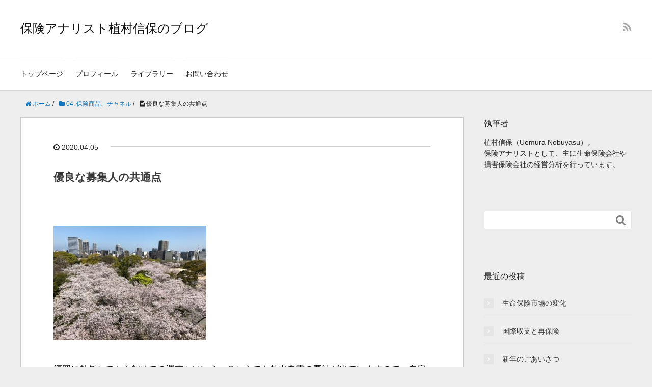

--- FILE ---
content_type: text/html; charset=UTF-8
request_url: https://nuemura.com/item_%E5%84%AA%E8%89%AF%E3%81%AA%E5%8B%9F%E9%9B%86%E4%BA%BA%E3%81%AE%E5%85%B1%E9%80%9A%E7%82%B9.html
body_size: 12034
content:

<!DOCTYPE HTML>
<html lang="ja">
<head prefix="og: http://ogp.me/ns# fb: http://ogp.me/ns/fb# article: http://ogp.me/ns/article#">
	<meta charset="UTF-8">
	<title>優良な募集人の共通点</title>
	<meta name="viewport" content="width=device-width,initial-scale=1.0">
	<!--[if lt IE 9]>
    <script src="https://html5shiv.googlecode.com/svn/trunk/html5.js"></script>
  <![endif]-->

<meta name='robots' content='max-image-preview:large' />
<meta name="keywords" content="" />
<meta name="description" content="福岡に赴任してから初めての週末とはいえ、こちらでも外出自粛の要請が出ていますので、自宅近くを買い物がてら散歩するくらいしかできません。それでも歩いて10分くらいの福岡城址は桜が満開で、見事な眺めでした。 業績も募集品質も [&hellip;]" />
<meta name="robots" content="index" />
<meta property="og:title" content="優良な募集人の共通点" />
<meta property="og:type" content="article" />
<meta property="og:description" content="福岡に赴任してから初めての週末とはいえ、こちらでも外出自粛の要請が出ていますので、自宅近くを買い物がてら散歩するくらいしかできません。それでも歩いて10分くらいの福岡城址は桜が満開で、見事な眺めでした。 業績も募集品質も [&amp;hellip;]" />
<meta property="og:url" content="https://nuemura.com/item_%e5%84%aa%e8%89%af%e3%81%aa%e5%8b%9f%e9%9b%86%e4%ba%ba%e3%81%ae%e5%85%b1%e9%80%9a%e7%82%b9.html" />
<meta property="og:image" content="" />
<meta property="og:locale" content="ja_JP" />
<meta property="og:site_name" content="保険アナリスト植村信保のブログ" />
<link href="https://plus.google.com/" rel="publisher" />
<script type="text/javascript">
/* <![CDATA[ */
window._wpemojiSettings = {"baseUrl":"https:\/\/s.w.org\/images\/core\/emoji\/14.0.0\/72x72\/","ext":".png","svgUrl":"https:\/\/s.w.org\/images\/core\/emoji\/14.0.0\/svg\/","svgExt":".svg","source":{"concatemoji":"https:\/\/nuemura.com\/wp-includes\/js\/wp-emoji-release.min.js?ver=6.4.7"}};
/*! This file is auto-generated */
!function(i,n){var o,s,e;function c(e){try{var t={supportTests:e,timestamp:(new Date).valueOf()};sessionStorage.setItem(o,JSON.stringify(t))}catch(e){}}function p(e,t,n){e.clearRect(0,0,e.canvas.width,e.canvas.height),e.fillText(t,0,0);var t=new Uint32Array(e.getImageData(0,0,e.canvas.width,e.canvas.height).data),r=(e.clearRect(0,0,e.canvas.width,e.canvas.height),e.fillText(n,0,0),new Uint32Array(e.getImageData(0,0,e.canvas.width,e.canvas.height).data));return t.every(function(e,t){return e===r[t]})}function u(e,t,n){switch(t){case"flag":return n(e,"\ud83c\udff3\ufe0f\u200d\u26a7\ufe0f","\ud83c\udff3\ufe0f\u200b\u26a7\ufe0f")?!1:!n(e,"\ud83c\uddfa\ud83c\uddf3","\ud83c\uddfa\u200b\ud83c\uddf3")&&!n(e,"\ud83c\udff4\udb40\udc67\udb40\udc62\udb40\udc65\udb40\udc6e\udb40\udc67\udb40\udc7f","\ud83c\udff4\u200b\udb40\udc67\u200b\udb40\udc62\u200b\udb40\udc65\u200b\udb40\udc6e\u200b\udb40\udc67\u200b\udb40\udc7f");case"emoji":return!n(e,"\ud83e\udef1\ud83c\udffb\u200d\ud83e\udef2\ud83c\udfff","\ud83e\udef1\ud83c\udffb\u200b\ud83e\udef2\ud83c\udfff")}return!1}function f(e,t,n){var r="undefined"!=typeof WorkerGlobalScope&&self instanceof WorkerGlobalScope?new OffscreenCanvas(300,150):i.createElement("canvas"),a=r.getContext("2d",{willReadFrequently:!0}),o=(a.textBaseline="top",a.font="600 32px Arial",{});return e.forEach(function(e){o[e]=t(a,e,n)}),o}function t(e){var t=i.createElement("script");t.src=e,t.defer=!0,i.head.appendChild(t)}"undefined"!=typeof Promise&&(o="wpEmojiSettingsSupports",s=["flag","emoji"],n.supports={everything:!0,everythingExceptFlag:!0},e=new Promise(function(e){i.addEventListener("DOMContentLoaded",e,{once:!0})}),new Promise(function(t){var n=function(){try{var e=JSON.parse(sessionStorage.getItem(o));if("object"==typeof e&&"number"==typeof e.timestamp&&(new Date).valueOf()<e.timestamp+604800&&"object"==typeof e.supportTests)return e.supportTests}catch(e){}return null}();if(!n){if("undefined"!=typeof Worker&&"undefined"!=typeof OffscreenCanvas&&"undefined"!=typeof URL&&URL.createObjectURL&&"undefined"!=typeof Blob)try{var e="postMessage("+f.toString()+"("+[JSON.stringify(s),u.toString(),p.toString()].join(",")+"));",r=new Blob([e],{type:"text/javascript"}),a=new Worker(URL.createObjectURL(r),{name:"wpTestEmojiSupports"});return void(a.onmessage=function(e){c(n=e.data),a.terminate(),t(n)})}catch(e){}c(n=f(s,u,p))}t(n)}).then(function(e){for(var t in e)n.supports[t]=e[t],n.supports.everything=n.supports.everything&&n.supports[t],"flag"!==t&&(n.supports.everythingExceptFlag=n.supports.everythingExceptFlag&&n.supports[t]);n.supports.everythingExceptFlag=n.supports.everythingExceptFlag&&!n.supports.flag,n.DOMReady=!1,n.readyCallback=function(){n.DOMReady=!0}}).then(function(){return e}).then(function(){var e;n.supports.everything||(n.readyCallback(),(e=n.source||{}).concatemoji?t(e.concatemoji):e.wpemoji&&e.twemoji&&(t(e.twemoji),t(e.wpemoji)))}))}((window,document),window._wpemojiSettings);
/* ]]> */
</script>
<link rel='stylesheet' id='base-css-css' href='https://nuemura.com/wp-content/themes/xeory_base/base.css?ver=6.4.7' type='text/css' media='all' />
<link rel='stylesheet' id='main-css-css' href='https://nuemura.com/wp-content/themes/xeory_base/style.css?ver=6.4.7' type='text/css' media='all' />
<link rel='stylesheet' id='font-awesome-css' href='https://nuemura.com/wp-content/themes/xeory_base/lib/fonts/font-awesome-4.5.0/css/font-awesome.min.css?ver=6.4.7' type='text/css' media='all' />
<style id='wp-emoji-styles-inline-css' type='text/css'>

	img.wp-smiley, img.emoji {
		display: inline !important;
		border: none !important;
		box-shadow: none !important;
		height: 1em !important;
		width: 1em !important;
		margin: 0 0.07em !important;
		vertical-align: -0.1em !important;
		background: none !important;
		padding: 0 !important;
	}
</style>
<link rel='stylesheet' id='wp-block-library-css' href='https://nuemura.com/wp-includes/css/dist/block-library/style.min.css?ver=6.4.7' type='text/css' media='all' />
<style id='classic-theme-styles-inline-css' type='text/css'>
/*! This file is auto-generated */
.wp-block-button__link{color:#fff;background-color:#32373c;border-radius:9999px;box-shadow:none;text-decoration:none;padding:calc(.667em + 2px) calc(1.333em + 2px);font-size:1.125em}.wp-block-file__button{background:#32373c;color:#fff;text-decoration:none}
</style>
<style id='global-styles-inline-css' type='text/css'>
body{--wp--preset--color--black: #000000;--wp--preset--color--cyan-bluish-gray: #abb8c3;--wp--preset--color--white: #ffffff;--wp--preset--color--pale-pink: #f78da7;--wp--preset--color--vivid-red: #cf2e2e;--wp--preset--color--luminous-vivid-orange: #ff6900;--wp--preset--color--luminous-vivid-amber: #fcb900;--wp--preset--color--light-green-cyan: #7bdcb5;--wp--preset--color--vivid-green-cyan: #00d084;--wp--preset--color--pale-cyan-blue: #8ed1fc;--wp--preset--color--vivid-cyan-blue: #0693e3;--wp--preset--color--vivid-purple: #9b51e0;--wp--preset--gradient--vivid-cyan-blue-to-vivid-purple: linear-gradient(135deg,rgba(6,147,227,1) 0%,rgb(155,81,224) 100%);--wp--preset--gradient--light-green-cyan-to-vivid-green-cyan: linear-gradient(135deg,rgb(122,220,180) 0%,rgb(0,208,130) 100%);--wp--preset--gradient--luminous-vivid-amber-to-luminous-vivid-orange: linear-gradient(135deg,rgba(252,185,0,1) 0%,rgba(255,105,0,1) 100%);--wp--preset--gradient--luminous-vivid-orange-to-vivid-red: linear-gradient(135deg,rgba(255,105,0,1) 0%,rgb(207,46,46) 100%);--wp--preset--gradient--very-light-gray-to-cyan-bluish-gray: linear-gradient(135deg,rgb(238,238,238) 0%,rgb(169,184,195) 100%);--wp--preset--gradient--cool-to-warm-spectrum: linear-gradient(135deg,rgb(74,234,220) 0%,rgb(151,120,209) 20%,rgb(207,42,186) 40%,rgb(238,44,130) 60%,rgb(251,105,98) 80%,rgb(254,248,76) 100%);--wp--preset--gradient--blush-light-purple: linear-gradient(135deg,rgb(255,206,236) 0%,rgb(152,150,240) 100%);--wp--preset--gradient--blush-bordeaux: linear-gradient(135deg,rgb(254,205,165) 0%,rgb(254,45,45) 50%,rgb(107,0,62) 100%);--wp--preset--gradient--luminous-dusk: linear-gradient(135deg,rgb(255,203,112) 0%,rgb(199,81,192) 50%,rgb(65,88,208) 100%);--wp--preset--gradient--pale-ocean: linear-gradient(135deg,rgb(255,245,203) 0%,rgb(182,227,212) 50%,rgb(51,167,181) 100%);--wp--preset--gradient--electric-grass: linear-gradient(135deg,rgb(202,248,128) 0%,rgb(113,206,126) 100%);--wp--preset--gradient--midnight: linear-gradient(135deg,rgb(2,3,129) 0%,rgb(40,116,252) 100%);--wp--preset--font-size--small: 13px;--wp--preset--font-size--medium: 20px;--wp--preset--font-size--large: 36px;--wp--preset--font-size--x-large: 42px;--wp--preset--spacing--20: 0.44rem;--wp--preset--spacing--30: 0.67rem;--wp--preset--spacing--40: 1rem;--wp--preset--spacing--50: 1.5rem;--wp--preset--spacing--60: 2.25rem;--wp--preset--spacing--70: 3.38rem;--wp--preset--spacing--80: 5.06rem;--wp--preset--shadow--natural: 6px 6px 9px rgba(0, 0, 0, 0.2);--wp--preset--shadow--deep: 12px 12px 50px rgba(0, 0, 0, 0.4);--wp--preset--shadow--sharp: 6px 6px 0px rgba(0, 0, 0, 0.2);--wp--preset--shadow--outlined: 6px 6px 0px -3px rgba(255, 255, 255, 1), 6px 6px rgba(0, 0, 0, 1);--wp--preset--shadow--crisp: 6px 6px 0px rgba(0, 0, 0, 1);}:where(.is-layout-flex){gap: 0.5em;}:where(.is-layout-grid){gap: 0.5em;}body .is-layout-flow > .alignleft{float: left;margin-inline-start: 0;margin-inline-end: 2em;}body .is-layout-flow > .alignright{float: right;margin-inline-start: 2em;margin-inline-end: 0;}body .is-layout-flow > .aligncenter{margin-left: auto !important;margin-right: auto !important;}body .is-layout-constrained > .alignleft{float: left;margin-inline-start: 0;margin-inline-end: 2em;}body .is-layout-constrained > .alignright{float: right;margin-inline-start: 2em;margin-inline-end: 0;}body .is-layout-constrained > .aligncenter{margin-left: auto !important;margin-right: auto !important;}body .is-layout-constrained > :where(:not(.alignleft):not(.alignright):not(.alignfull)){max-width: var(--wp--style--global--content-size);margin-left: auto !important;margin-right: auto !important;}body .is-layout-constrained > .alignwide{max-width: var(--wp--style--global--wide-size);}body .is-layout-flex{display: flex;}body .is-layout-flex{flex-wrap: wrap;align-items: center;}body .is-layout-flex > *{margin: 0;}body .is-layout-grid{display: grid;}body .is-layout-grid > *{margin: 0;}:where(.wp-block-columns.is-layout-flex){gap: 2em;}:where(.wp-block-columns.is-layout-grid){gap: 2em;}:where(.wp-block-post-template.is-layout-flex){gap: 1.25em;}:where(.wp-block-post-template.is-layout-grid){gap: 1.25em;}.has-black-color{color: var(--wp--preset--color--black) !important;}.has-cyan-bluish-gray-color{color: var(--wp--preset--color--cyan-bluish-gray) !important;}.has-white-color{color: var(--wp--preset--color--white) !important;}.has-pale-pink-color{color: var(--wp--preset--color--pale-pink) !important;}.has-vivid-red-color{color: var(--wp--preset--color--vivid-red) !important;}.has-luminous-vivid-orange-color{color: var(--wp--preset--color--luminous-vivid-orange) !important;}.has-luminous-vivid-amber-color{color: var(--wp--preset--color--luminous-vivid-amber) !important;}.has-light-green-cyan-color{color: var(--wp--preset--color--light-green-cyan) !important;}.has-vivid-green-cyan-color{color: var(--wp--preset--color--vivid-green-cyan) !important;}.has-pale-cyan-blue-color{color: var(--wp--preset--color--pale-cyan-blue) !important;}.has-vivid-cyan-blue-color{color: var(--wp--preset--color--vivid-cyan-blue) !important;}.has-vivid-purple-color{color: var(--wp--preset--color--vivid-purple) !important;}.has-black-background-color{background-color: var(--wp--preset--color--black) !important;}.has-cyan-bluish-gray-background-color{background-color: var(--wp--preset--color--cyan-bluish-gray) !important;}.has-white-background-color{background-color: var(--wp--preset--color--white) !important;}.has-pale-pink-background-color{background-color: var(--wp--preset--color--pale-pink) !important;}.has-vivid-red-background-color{background-color: var(--wp--preset--color--vivid-red) !important;}.has-luminous-vivid-orange-background-color{background-color: var(--wp--preset--color--luminous-vivid-orange) !important;}.has-luminous-vivid-amber-background-color{background-color: var(--wp--preset--color--luminous-vivid-amber) !important;}.has-light-green-cyan-background-color{background-color: var(--wp--preset--color--light-green-cyan) !important;}.has-vivid-green-cyan-background-color{background-color: var(--wp--preset--color--vivid-green-cyan) !important;}.has-pale-cyan-blue-background-color{background-color: var(--wp--preset--color--pale-cyan-blue) !important;}.has-vivid-cyan-blue-background-color{background-color: var(--wp--preset--color--vivid-cyan-blue) !important;}.has-vivid-purple-background-color{background-color: var(--wp--preset--color--vivid-purple) !important;}.has-black-border-color{border-color: var(--wp--preset--color--black) !important;}.has-cyan-bluish-gray-border-color{border-color: var(--wp--preset--color--cyan-bluish-gray) !important;}.has-white-border-color{border-color: var(--wp--preset--color--white) !important;}.has-pale-pink-border-color{border-color: var(--wp--preset--color--pale-pink) !important;}.has-vivid-red-border-color{border-color: var(--wp--preset--color--vivid-red) !important;}.has-luminous-vivid-orange-border-color{border-color: var(--wp--preset--color--luminous-vivid-orange) !important;}.has-luminous-vivid-amber-border-color{border-color: var(--wp--preset--color--luminous-vivid-amber) !important;}.has-light-green-cyan-border-color{border-color: var(--wp--preset--color--light-green-cyan) !important;}.has-vivid-green-cyan-border-color{border-color: var(--wp--preset--color--vivid-green-cyan) !important;}.has-pale-cyan-blue-border-color{border-color: var(--wp--preset--color--pale-cyan-blue) !important;}.has-vivid-cyan-blue-border-color{border-color: var(--wp--preset--color--vivid-cyan-blue) !important;}.has-vivid-purple-border-color{border-color: var(--wp--preset--color--vivid-purple) !important;}.has-vivid-cyan-blue-to-vivid-purple-gradient-background{background: var(--wp--preset--gradient--vivid-cyan-blue-to-vivid-purple) !important;}.has-light-green-cyan-to-vivid-green-cyan-gradient-background{background: var(--wp--preset--gradient--light-green-cyan-to-vivid-green-cyan) !important;}.has-luminous-vivid-amber-to-luminous-vivid-orange-gradient-background{background: var(--wp--preset--gradient--luminous-vivid-amber-to-luminous-vivid-orange) !important;}.has-luminous-vivid-orange-to-vivid-red-gradient-background{background: var(--wp--preset--gradient--luminous-vivid-orange-to-vivid-red) !important;}.has-very-light-gray-to-cyan-bluish-gray-gradient-background{background: var(--wp--preset--gradient--very-light-gray-to-cyan-bluish-gray) !important;}.has-cool-to-warm-spectrum-gradient-background{background: var(--wp--preset--gradient--cool-to-warm-spectrum) !important;}.has-blush-light-purple-gradient-background{background: var(--wp--preset--gradient--blush-light-purple) !important;}.has-blush-bordeaux-gradient-background{background: var(--wp--preset--gradient--blush-bordeaux) !important;}.has-luminous-dusk-gradient-background{background: var(--wp--preset--gradient--luminous-dusk) !important;}.has-pale-ocean-gradient-background{background: var(--wp--preset--gradient--pale-ocean) !important;}.has-electric-grass-gradient-background{background: var(--wp--preset--gradient--electric-grass) !important;}.has-midnight-gradient-background{background: var(--wp--preset--gradient--midnight) !important;}.has-small-font-size{font-size: var(--wp--preset--font-size--small) !important;}.has-medium-font-size{font-size: var(--wp--preset--font-size--medium) !important;}.has-large-font-size{font-size: var(--wp--preset--font-size--large) !important;}.has-x-large-font-size{font-size: var(--wp--preset--font-size--x-large) !important;}
.wp-block-navigation a:where(:not(.wp-element-button)){color: inherit;}
:where(.wp-block-post-template.is-layout-flex){gap: 1.25em;}:where(.wp-block-post-template.is-layout-grid){gap: 1.25em;}
:where(.wp-block-columns.is-layout-flex){gap: 2em;}:where(.wp-block-columns.is-layout-grid){gap: 2em;}
.wp-block-pullquote{font-size: 1.5em;line-height: 1.6;}
</style>
<script type="text/javascript" src="https://nuemura.com/wp-includes/js/jquery/jquery.min.js?ver=3.7.1" id="jquery-core-js"></script>
<script type="text/javascript" src="https://nuemura.com/wp-includes/js/jquery/jquery-migrate.min.js?ver=3.4.1" id="jquery-migrate-js"></script>
<link rel="https://api.w.org/" href="https://nuemura.com/wp-json/" /><link rel="alternate" type="application/json" href="https://nuemura.com/wp-json/wp/v2/posts/2997" /><link rel="EditURI" type="application/rsd+xml" title="RSD" href="https://nuemura.com/xmlrpc.php?rsd" />
<meta name="generator" content="WordPress 6.4.7" />
<link rel="canonical" href="https://nuemura.com/item_%e5%84%aa%e8%89%af%e3%81%aa%e5%8b%9f%e9%9b%86%e4%ba%ba%e3%81%ae%e5%85%b1%e9%80%9a%e7%82%b9.html" />
<link rel='shortlink' href='https://nuemura.com/?p=2997' />
<link rel="alternate" type="application/json+oembed" href="https://nuemura.com/wp-json/oembed/1.0/embed?url=https%3A%2F%2Fnuemura.com%2Fitem_%25e5%2584%25aa%25e8%2589%25af%25e3%2581%25aa%25e5%258b%259f%25e9%259b%2586%25e4%25ba%25ba%25e3%2581%25ae%25e5%2585%25b1%25e9%2580%259a%25e7%2582%25b9.html" />
<link rel="alternate" type="text/xml+oembed" href="https://nuemura.com/wp-json/oembed/1.0/embed?url=https%3A%2F%2Fnuemura.com%2Fitem_%25e5%2584%25aa%25e8%2589%25af%25e3%2581%25aa%25e5%258b%259f%25e9%259b%2586%25e4%25ba%25ba%25e3%2581%25ae%25e5%2585%25b1%25e9%2580%259a%25e7%2582%25b9.html&#038;format=xml" />

<link rel="stylesheet" href="https://nuemura.com/wp-content/plugins/count-per-day/counter.css" type="text/css" />


</head>

<body id="#top" class="post-template-default single single-post postid-2997 single-format-standard left-content default" itemschope="itemscope" itemtype="https://schema.org/WebPage">

  <div id="fb-root"></div>
<script>(function(d, s, id) {
  var js, fjs = d.getElementsByTagName(s)[0];
  if (d.getElementById(id)) return;
  js = d.createElement(s); js.id = id;
  js.src = "//connect.facebook.net/ja_JP/sdk.js#xfbml=1&version=v2.8&appId=";
  fjs.parentNode.insertBefore(js, fjs);
}(document, 'script', 'facebook-jssdk'));</script>


<header id="header" role="banner" itemscope="itemscope" itemtype="https://schema.org/WPHeader">
  <div class="wrap">
          <p id="logo" itemprop="headline">
        <a href="https://nuemura.com">保険アナリスト植村信保のブログ</a>
      </p>

  <div id="header-sns" class="sp-hide"><ul><li class="feedly_icon"><a target="_blank" href="https://feedly.com/i/subscription/feed/https://nuemura.com/feed"><i class="fa fa-rss"></i></a></li></ul></div>
        <div id="header-menu-tog"> <a href="#"><i class="fa fa-align-justify"></i></a></div>
  </div>
</header>

<!-- start global nav  -->
<!---->
<nav id="gnav" role="navigation" itemscope="itemscope" itemtype="https://scheme.org/SiteNavigationElement">
  <div class="wrap">
  <div id="gnav-container" class="gnav-container"><ul id="gnav-ul" class="clearfix"><li id="menu-item-824" class="menu-item menu-item-type-custom menu-item-object-custom menu-item-824"><a href="/">トップページ</a></li>
<li id="menu-item-825" class="menu-item menu-item-type-custom menu-item-object-custom menu-item-825"><a href="/profile">プロフィール</a></li>
<li id="menu-item-832" class="menu-item menu-item-type-post_type menu-item-object-page menu-item-832 library"><a href="https://nuemura.com/library">ライブラリー</a></li>
<li id="menu-item-833" class="menu-item menu-item-type-post_type menu-item-object-page menu-item-833 contact"><a href="https://nuemura.com/contact">お問い合わせ</a></li>
</ul></div>    </div>
</nav>


<div id="content">


<div class="wrap">
  
    
    <ol class="breadcrumb clearfix"><li itemscope="itemscope" itemtype="http://data-vocabulary.org/Breadcrumb"><a href="https://nuemura.com" itemprop="url"><i class="fa fa-home"></i> <span itemprop="title">ホーム</span></a> / </li><li itemscope="itemscope" itemtype="http://data-vocabulary.org/Breadcrumb"><a href="https://nuemura.com/item_category/04-%e4%bf%9d%e9%99%ba%e5%95%86%e5%93%81%e3%80%81%e3%83%81%e3%83%a3%e3%83%8d%e3%83%ab" itemprop="url"><i class="fa fa-folder"></i> <span itemprop="title">04. 保険商品、チャネル</span></a> / </li><li><i class="fa fa-file-text"></i> 優良な募集人の共通点</li></ol>
  <div id="main" class="col-md-8" role="main" itemprop="mainContentOfPage" itemscope="itemscope" itemtype="https://schema.org/Blog">

      
    <div class="main-inner">
    
    
            
        <article id="post-2997" class="post-2997 post type-post status-publish format-standard hentry category-04-" itemscope="itemscope" itemtype="https://schema.org/BlogPosting">

      <header class="post-header">
        <ul class="post-meta list-inline">
          <li class="date updated" itemprop="datePublished" datetime="2020-04-05T15:50:39+09:00"><i class="fa fa-clock-o"></i> 2020.04.05</li>
        </ul>
        <h1 class="post-title" itemprop="headline">優良な募集人の共通点</h1>
        <div class="post-header-meta">
                  </div>
      </header>

      <section class="post-content" itemprop="text">
      
                <!-- PRyC WP: Add custom content to bottom of post/page: Standard Content START --><div id="pryc-wp-acctp-original-content"><p><img fetchpriority="high" decoding="async" src="https://nuemura.com/wp-content/uploads/2020/04/IMG_5045-300x225.jpg" alt="" width="300" height="225" class="alignnone size-medium wp-image-3001" srcset="https://nuemura.com/wp-content/uploads/2020/04/IMG_5045-300x225.jpg 300w, https://nuemura.com/wp-content/uploads/2020/04/IMG_5045-768x576.jpg 768w, https://nuemura.com/wp-content/uploads/2020/04/IMG_5045-1024x768.jpg 1024w, https://nuemura.com/wp-content/uploads/2020/04/IMG_5045-285x214.jpg 285w, https://nuemura.com/wp-content/uploads/2020/04/IMG_5045-282x212.jpg 282w, https://nuemura.com/wp-content/uploads/2020/04/IMG_5045.jpg 2016w" sizes="(max-width: 300px) 100vw, 300px" /></p>
<p>福岡に赴任してから初めての週末とはいえ、こちらでも外出自粛の要請が出ていますので、自宅近くを買い物がてら散歩するくらいしかできません。それでも歩いて10分くらいの福岡城址は桜が満開で、見事な眺めでした。</p>
<p><img decoding="async" src="https://nuemura.com/wp-content/uploads/2020/04/IMG_5047-300x225.jpg" alt="" width="300" height="225" class="alignnone size-medium wp-image-3003" srcset="https://nuemura.com/wp-content/uploads/2020/04/IMG_5047-300x225.jpg 300w, https://nuemura.com/wp-content/uploads/2020/04/IMG_5047-768x576.jpg 768w, https://nuemura.com/wp-content/uploads/2020/04/IMG_5047-1024x768.jpg 1024w, https://nuemura.com/wp-content/uploads/2020/04/IMG_5047-285x214.jpg 285w, https://nuemura.com/wp-content/uploads/2020/04/IMG_5047-282x212.jpg 282w, https://nuemura.com/wp-content/uploads/2020/04/IMG_5047.jpg 2016w" sizes="(max-width: 300px) 100vw, 300px" /></p>
<h3>業績も募集品質も良い募集人にヒアリング</h3>
<p>3月26日に公表された「<a href="https://www.jp-life.japanpost.jp/information/press/2020/abt_prs_id001528.html">かんぽ生命保険契約問題　特別調査委員会　追加報告書</a>」を遅まきながら確認したところ、「優良な募集人の共通点」なる分析が載っていました。<br />
調査委員会では、昨年度の年間販売実績額が500万円以上で、かつ、募集品質データ上、撤回・未入金解除等の発生率、乗換潜脱発生率及び料済・減額発生率のいずれの数値も低く、さらに、3 年間の契約保有率が良好な募集人を対象にヒアリングを実施したそうです。</p>
<p>共通点は以下のとおりです。</p>
<p>(1) 常日頃から、保険の知識のみならず、それ以外の分野についても幅広く勉強を続けるなど、顧客にかんぽ生命保険の保険商品を勧奨する際に役立つ知識や経験を得るために、創意工夫を重ねていた</p>
<p>(2) 顧客のニーズに合致した保険商品を提案できるよう、顧客を訪問する際には事前に顧客の状況を入念に調べた上で赴いていた</p>
<p>(3) 既契約者である高齢者のみならず、かんぽ生命の保険商品に加入したことのない青壮年層をも広く募集の対象としていた</p>
<p>(4) 飛び込み営業も含めて顧客への訪問を多数かつ多頻度で行っており、一般の募集人よりも活動量が多かった</p>
<p>(5) 活動量の多さに加えて、自らが契約を受理した顧客から、とりわけ青壮年層の家族、友人等の紹介を受けることを通じて新規顧客を増やしていくことが多かった</p>
<p>(6) 顧客に対して募集を行う際は、顧客の話をよく聴き、顧客のニーズを把握した上で、そのニーズに合致する保険商品を提案することを心掛けていた。また、顧客に対して保険商品の提案を行った後は、最終的にその保険に加入するかどうかは顧客の判断に委ねることで、加入する保険が顧客ニーズに合致するよう留意していた</p>
<p>(7) かんぽ生命保険商品の商品性の魅力が乏しいことは、販売実績を挙げて営業目標を達成する上での障壁にはならないと考えていた</p>
<p>(8) 顧客が保険に加入した後は、自筆で御礼状を書いて送るなどの丁寧なアフターフォローを行っていた</p>
<p>報告書には、それぞれに関する募集人ヒアリングからの引用も載っていますが、本来は個々の募集人のがんばりに頼るのではなく、組織として営業というものをどう考えていくかという話なのでしょう。<br />
そうした意味で参考になるかどうかはわかりませんが、一読をお勧めします。</p>
<p><img decoding="async" src="https://nuemura.com/wp-content/uploads/2020/04/IMG_5049-300x225.jpg" alt="" width="300" height="225" class="alignnone size-medium wp-image-3002" srcset="https://nuemura.com/wp-content/uploads/2020/04/IMG_5049-300x225.jpg 300w, https://nuemura.com/wp-content/uploads/2020/04/IMG_5049-768x576.jpg 768w, https://nuemura.com/wp-content/uploads/2020/04/IMG_5049-1024x768.jpg 1024w, https://nuemura.com/wp-content/uploads/2020/04/IMG_5049-285x214.jpg 285w, https://nuemura.com/wp-content/uploads/2020/04/IMG_5049-282x212.jpg 282w, https://nuemura.com/wp-content/uploads/2020/04/IMG_5049.jpg 2016w" sizes="(max-width: 300px) 100vw, 300px" /></p>
<!-- PRyC WP: Add custom content to bottom of post/page: Standard Content START --></div><!-- PRyC WP: Add custom content to bottom of post/page --><div id="pryc-wp-acctp-bottom">※いつものように個人的なコメントということでお願いします。<br><br>

<a href="http://blog.with2.net/link.php?722548" target="_blank" rel="nofollow noopener">ブログを読んで面白かった方、なるほどと思った方はクリックして下さい。</a>
</div><!-- /PRyC WP: Add custom content to bottom of post/page --><div class='yarpp yarpp-related yarpp-related-website yarpp-related-none yarpp-template-list'>
</div>

      </section>

      <footer class="post-footer">

            
        <ul class="post-footer-list">
          <li class="cat"><i class="fa fa-folder"></i> <a href="https://nuemura.com/item_category/04-%e4%bf%9d%e9%99%ba%e5%95%86%e5%93%81%e3%80%81%e3%83%81%e3%83%a3%e3%83%8d%e3%83%ab" rel="category tag">04. 保険商品、チャネル</a></li>
                  </ul>
      </footer>
      
        
    
    
<div id="comments" class="comments-area">

	
	
</div><!-- #comments -->

    </article>


    
    
    </div><!-- /main-inner -->

      
  </div><!-- /main -->
  
  <div id="side" class="col-md-4" role="complementary" itemscope="itemscope" itemtype="https://schema.org/WPSideBar">
    <div class="side-inner">
      <div class="side-widget-area">
        
      <div id="text-2" class="widget_text side-widget"><div class="side-widget-inner"><h4 class="side-title"><span class="side-title-inner">執筆者</span></h4>			<div class="textwidget"><p>植村信保（Uemura Nobuyasu）。<br />
保険アナリストとして、主に生命保険会社や損害保険会社の経営分析を行っています。</p>
</div>
		</div></div><div id="search-2" class="widget_search side-widget"><div class="side-widget-inner"><form role="search" method="get" id="searchform" action="https://nuemura.com/" >
  <div>
  <input type="text" value="" name="s" id="s" />
  <button type="submit" id="searchsubmit"></button>
  </div>
  </form></div></div>
		<div id="recent-posts-2" class="widget_recent_entries side-widget"><div class="side-widget-inner">
		<h4 class="side-title"><span class="side-title-inner">最近の投稿</span></h4>
		<ul>
											<li>
					<a href="https://nuemura.com/item_%e7%94%9f%e5%91%bd%e4%bf%9d%e9%99%ba%e5%b8%82%e5%a0%b4%e3%81%ae%e5%a4%89%e5%8c%96.html">生命保険市場の変化</a>
									</li>
											<li>
					<a href="https://nuemura.com/item_%e5%9b%bd%e9%9a%9b%e5%8f%8e%e6%94%af%e3%81%a8%e5%86%8d%e4%bf%9d%e9%99%ba.html">国際収支と再保険</a>
									</li>
											<li>
					<a href="https://nuemura.com/item_%e6%96%b0%e5%b9%b4%e3%81%ae%e3%81%94%e3%81%82%e3%81%84%e3%81%95%e3%81%a4.html">新年のごあいさつ</a>
									</li>
											<li>
					<a href="https://nuemura.com/item_%e3%80%8c%e4%bc%81%e6%a5%ad%e3%81%af%e4%bf%9d%e9%99%ba%e3%83%aa%e3%83%86%e3%83%a9%e3%82%b7%e3%83%bc%e3%82%92%e9%ab%98%e3%82%81%e3%82%88%e3%80%8d.html">「企業は保険リテラシーを高めよ」</a>
									</li>
											<li>
					<a href="https://nuemura.com/item_%e7%ad%89%e7%b4%9a%e5%88%b6%e5%ba%a6%e3%81%ae%e4%ba%8b%e6%95%85%e6%8a%91%e6%ad%a2%e5%8a%b9%e6%9e%9c.html">等級制度の事故抑止効果</a>
									</li>
											<li>
					<a href="https://nuemura.com/item_%e5%b1%b1%e7%81%ab%e4%ba%8b%e3%81%ae%e3%83%aa%e3%82%b9%e3%82%af.html">山火事のリスク</a>
									</li>
											<li>
					<a href="https://nuemura.com/item_ifrs%e3%81%ae%e5%b0%8e%e5%85%a5.html">IFRSの導入</a>
									</li>
											<li>
					<a href="https://nuemura.com/item_%e6%a0%aa%e5%bc%8f%e5%a3%b2%e5%8d%b4%e7%9b%8a%e3%81%af%e8%aa%b0%e3%81%ae%e3%82%82%e3%81%ae%e3%81%8b.html">株式売却益は誰のものか</a>
									</li>
											<li>
					<a href="https://nuemura.com/item_%e7%94%9f%e4%bf%9d%e3%81%ae%e5%96%b6%e6%a5%ad%e8%81%b7%e5%93%a1%e3%83%81%e3%83%a3%e3%83%8d%e3%83%ab%ef%bc%88%e7%b6%9a%e3%81%8d%ef%bc%89.html">生保の営業職員チャネル（続き）</a>
									</li>
											<li>
					<a href="https://nuemura.com/item_%e7%94%9f%e4%bf%9d%e3%81%ae%e5%96%b6%e6%a5%ad%e8%81%b7%e5%93%a1%e3%83%81%e3%83%a3%e3%83%8d%e3%83%ab.html">生保の営業職員チャネル</a>
									</li>
					</ul>

		</div></div><div id="categories-2" class="widget_categories side-widget"><div class="side-widget-inner"><h4 class="side-title"><span class="side-title-inner">カテゴリー</span></h4>
			<ul>
					<li class="cat-item cat-item-14"><a href="https://nuemura.com/item_category/01-%e4%bf%9d%e9%99%ba%e7%b5%8c%e5%96%b6%e5%85%a8%e8%88%ac">01. 保険経営全般</a>
</li>
	<li class="cat-item cat-item-11"><a href="https://nuemura.com/item_category/02-%e4%bf%9d%e9%99%ba%e4%bc%9a%e7%a4%be%e3%81%ae%e7%b5%8c%e5%96%b6%e5%88%86%e6%9e%90">02. 保険会社の経営分析</a>
</li>
	<li class="cat-item cat-item-2"><a href="https://nuemura.com/item_category/03-%e4%bf%9d%e9%99%ba%e5%b8%82%e5%a0%b4%e3%81%ae%e5%8b%95%e5%90%91">03. 保険市場の動向</a>
</li>
	<li class="cat-item cat-item-6"><a href="https://nuemura.com/item_category/04-%e4%bf%9d%e9%99%ba%e5%95%86%e5%93%81%e3%80%81%e3%83%81%e3%83%a3%e3%83%8d%e3%83%ab">04. 保険商品、チャネル</a>
</li>
	<li class="cat-item cat-item-15"><a href="https://nuemura.com/item_category/05-%e9%87%91%e8%9e%8d%e3%83%bb%e7%b5%8c%e6%b8%88%e5%85%a8%e8%88%ac">05. 金融・経済全般</a>
</li>
	<li class="cat-item cat-item-8"><a href="https://nuemura.com/item_category/06-%e3%83%aa%e3%82%b9%e3%82%af%e7%ae%a1%e7%90%86%e9%96%a2%e9%80%a3">06. リスク管理関連</a>
</li>
	<li class="cat-item cat-item-12"><a href="https://nuemura.com/item_category/07-%e8%a6%8f%e5%88%b6%e3%83%bb%e4%bc%9a%e8%a8%88%e5%9f%ba%e6%ba%96">07. 規制・会計基準</a>
</li>
	<li class="cat-item cat-item-16"><a href="https://nuemura.com/item_category/08-%e3%83%87%e3%82%a3%e3%82%b9%e3%82%af%e3%83%ad%e3%83%bc%e3%82%b8%e3%83%a3%e3%83%bc">08. ディスクロージャー</a>
</li>
	<li class="cat-item cat-item-3"><a href="https://nuemura.com/item_category/10-%e5%87%ba%e5%bc%b5%e5%a0%b1%e5%91%8a">10. 出張報告</a>
</li>
	<li class="cat-item cat-item-10"><a href="https://nuemura.com/item_category/11-%e3%82%b3%e3%83%a1%e3%83%b3%e3%83%88%e8%a3%8f%e8%a9%b1%e3%81%aa%e3%81%a9">11. コメント裏話など</a>
</li>
	<li class="cat-item cat-item-13"><a href="https://nuemura.com/item_category/12-%e3%82%bb%e3%83%9f%e3%83%8a%e3%83%bc%e7%ad%89%e3%81%ae%e6%84%9f%e6%83%b3">12. セミナー等の感想</a>
</li>
	<li class="cat-item cat-item-5"><a href="https://nuemura.com/item_category/13-%e4%bf%9d%e9%99%ba%e3%83%9e%e3%82%b9%e3%82%b3%e3%83%9f%e6%99%82%e8%a9%95">13. 保険マスコミ時評</a>
</li>
	<li class="cat-item cat-item-9"><a href="https://nuemura.com/item_category/14-%e6%9b%b8%e8%a9%95">14. 書評</a>
</li>
	<li class="cat-item cat-item-4"><a href="https://nuemura.com/item_category/15-%e5%9f%b7%e7%ad%86%e3%83%bb%e8%ac%9b%e6%bc%94%e7%ad%89%e3%81%ae%e3%81%94%e6%a1%88%e5%86%85">15. 執筆・講演等のご案内</a>
</li>
	<li class="cat-item cat-item-7"><a href="https://nuemura.com/item_category/16-%e3%81%9d%e3%81%ae%e4%bb%96">16. その他</a>
</li>
	<li class="cat-item cat-item-18"><a href="https://nuemura.com/item_category/17-%e6%95%99%e8%82%b2%e9%96%a2%e9%80%a3">17.教育関連</a>
</li>
			</ul>

			</div></div><div id="archives-2" class="widget_archive side-widget"><div class="side-widget-inner"><h4 class="side-title"><span class="side-title-inner">月別記事一覧</span></h4>		<label class="screen-reader-text" for="archives-dropdown-2">月別記事一覧</label>
		<select id="archives-dropdown-2" name="archive-dropdown">
			
			<option value="">月を選択</option>
				<option value='https://nuemura.com/item_2026/01'> 2026年1月 </option>
	<option value='https://nuemura.com/item_2025/12'> 2025年12月 </option>
	<option value='https://nuemura.com/item_2025/11'> 2025年11月 </option>
	<option value='https://nuemura.com/item_2025/10'> 2025年10月 </option>
	<option value='https://nuemura.com/item_2025/09'> 2025年9月 </option>
	<option value='https://nuemura.com/item_2025/08'> 2025年8月 </option>
	<option value='https://nuemura.com/item_2025/07'> 2025年7月 </option>
	<option value='https://nuemura.com/item_2025/06'> 2025年6月 </option>
	<option value='https://nuemura.com/item_2025/05'> 2025年5月 </option>
	<option value='https://nuemura.com/item_2025/04'> 2025年4月 </option>
	<option value='https://nuemura.com/item_2025/03'> 2025年3月 </option>
	<option value='https://nuemura.com/item_2025/02'> 2025年2月 </option>
	<option value='https://nuemura.com/item_2025/01'> 2025年1月 </option>
	<option value='https://nuemura.com/item_2024/12'> 2024年12月 </option>
	<option value='https://nuemura.com/item_2024/11'> 2024年11月 </option>
	<option value='https://nuemura.com/item_2024/10'> 2024年10月 </option>
	<option value='https://nuemura.com/item_2024/09'> 2024年9月 </option>
	<option value='https://nuemura.com/item_2024/08'> 2024年8月 </option>
	<option value='https://nuemura.com/item_2024/07'> 2024年7月 </option>
	<option value='https://nuemura.com/item_2024/06'> 2024年6月 </option>
	<option value='https://nuemura.com/item_2024/05'> 2024年5月 </option>
	<option value='https://nuemura.com/item_2024/04'> 2024年4月 </option>
	<option value='https://nuemura.com/item_2024/03'> 2024年3月 </option>
	<option value='https://nuemura.com/item_2024/02'> 2024年2月 </option>
	<option value='https://nuemura.com/item_2024/01'> 2024年1月 </option>
	<option value='https://nuemura.com/item_2023/12'> 2023年12月 </option>
	<option value='https://nuemura.com/item_2023/11'> 2023年11月 </option>
	<option value='https://nuemura.com/item_2023/10'> 2023年10月 </option>
	<option value='https://nuemura.com/item_2023/09'> 2023年9月 </option>
	<option value='https://nuemura.com/item_2023/08'> 2023年8月 </option>
	<option value='https://nuemura.com/item_2023/07'> 2023年7月 </option>
	<option value='https://nuemura.com/item_2023/06'> 2023年6月 </option>
	<option value='https://nuemura.com/item_2023/05'> 2023年5月 </option>
	<option value='https://nuemura.com/item_2023/04'> 2023年4月 </option>
	<option value='https://nuemura.com/item_2023/03'> 2023年3月 </option>
	<option value='https://nuemura.com/item_2023/02'> 2023年2月 </option>
	<option value='https://nuemura.com/item_2023/01'> 2023年1月 </option>
	<option value='https://nuemura.com/item_2022/12'> 2022年12月 </option>
	<option value='https://nuemura.com/item_2022/11'> 2022年11月 </option>
	<option value='https://nuemura.com/item_2022/10'> 2022年10月 </option>
	<option value='https://nuemura.com/item_2022/09'> 2022年9月 </option>
	<option value='https://nuemura.com/item_2022/08'> 2022年8月 </option>
	<option value='https://nuemura.com/item_2022/07'> 2022年7月 </option>
	<option value='https://nuemura.com/item_2022/06'> 2022年6月 </option>
	<option value='https://nuemura.com/item_2022/05'> 2022年5月 </option>
	<option value='https://nuemura.com/item_2022/04'> 2022年4月 </option>
	<option value='https://nuemura.com/item_2022/03'> 2022年3月 </option>
	<option value='https://nuemura.com/item_2022/02'> 2022年2月 </option>
	<option value='https://nuemura.com/item_2022/01'> 2022年1月 </option>
	<option value='https://nuemura.com/item_2021/12'> 2021年12月 </option>
	<option value='https://nuemura.com/item_2021/11'> 2021年11月 </option>
	<option value='https://nuemura.com/item_2021/10'> 2021年10月 </option>
	<option value='https://nuemura.com/item_2021/09'> 2021年9月 </option>
	<option value='https://nuemura.com/item_2021/08'> 2021年8月 </option>
	<option value='https://nuemura.com/item_2021/07'> 2021年7月 </option>
	<option value='https://nuemura.com/item_2021/06'> 2021年6月 </option>
	<option value='https://nuemura.com/item_2021/05'> 2021年5月 </option>
	<option value='https://nuemura.com/item_2021/04'> 2021年4月 </option>
	<option value='https://nuemura.com/item_2021/03'> 2021年3月 </option>
	<option value='https://nuemura.com/item_2021/02'> 2021年2月 </option>
	<option value='https://nuemura.com/item_2021/01'> 2021年1月 </option>
	<option value='https://nuemura.com/item_2020/12'> 2020年12月 </option>
	<option value='https://nuemura.com/item_2020/11'> 2020年11月 </option>
	<option value='https://nuemura.com/item_2020/10'> 2020年10月 </option>
	<option value='https://nuemura.com/item_2020/09'> 2020年9月 </option>
	<option value='https://nuemura.com/item_2020/08'> 2020年8月 </option>
	<option value='https://nuemura.com/item_2020/07'> 2020年7月 </option>
	<option value='https://nuemura.com/item_2020/06'> 2020年6月 </option>
	<option value='https://nuemura.com/item_2020/05'> 2020年5月 </option>
	<option value='https://nuemura.com/item_2020/04'> 2020年4月 </option>
	<option value='https://nuemura.com/item_2020/03'> 2020年3月 </option>
	<option value='https://nuemura.com/item_2020/02'> 2020年2月 </option>
	<option value='https://nuemura.com/item_2020/01'> 2020年1月 </option>
	<option value='https://nuemura.com/item_2019/12'> 2019年12月 </option>
	<option value='https://nuemura.com/item_2019/11'> 2019年11月 </option>
	<option value='https://nuemura.com/item_2019/10'> 2019年10月 </option>
	<option value='https://nuemura.com/item_2019/09'> 2019年9月 </option>
	<option value='https://nuemura.com/item_2019/08'> 2019年8月 </option>
	<option value='https://nuemura.com/item_2019/07'> 2019年7月 </option>
	<option value='https://nuemura.com/item_2019/06'> 2019年6月 </option>
	<option value='https://nuemura.com/item_2019/05'> 2019年5月 </option>
	<option value='https://nuemura.com/item_2019/04'> 2019年4月 </option>
	<option value='https://nuemura.com/item_2019/03'> 2019年3月 </option>
	<option value='https://nuemura.com/item_2019/02'> 2019年2月 </option>
	<option value='https://nuemura.com/item_2019/01'> 2019年1月 </option>
	<option value='https://nuemura.com/item_2018/12'> 2018年12月 </option>
	<option value='https://nuemura.com/item_2018/11'> 2018年11月 </option>
	<option value='https://nuemura.com/item_2018/10'> 2018年10月 </option>
	<option value='https://nuemura.com/item_2018/09'> 2018年9月 </option>
	<option value='https://nuemura.com/item_2018/08'> 2018年8月 </option>
	<option value='https://nuemura.com/item_2018/07'> 2018年7月 </option>
	<option value='https://nuemura.com/item_2018/06'> 2018年6月 </option>
	<option value='https://nuemura.com/item_2018/05'> 2018年5月 </option>
	<option value='https://nuemura.com/item_2018/04'> 2018年4月 </option>
	<option value='https://nuemura.com/item_2018/03'> 2018年3月 </option>
	<option value='https://nuemura.com/item_2018/02'> 2018年2月 </option>
	<option value='https://nuemura.com/item_2018/01'> 2018年1月 </option>
	<option value='https://nuemura.com/item_2017/12'> 2017年12月 </option>
	<option value='https://nuemura.com/item_2017/11'> 2017年11月 </option>
	<option value='https://nuemura.com/item_2017/10'> 2017年10月 </option>
	<option value='https://nuemura.com/item_2017/09'> 2017年9月 </option>
	<option value='https://nuemura.com/item_2017/08'> 2017年8月 </option>
	<option value='https://nuemura.com/item_2017/07'> 2017年7月 </option>
	<option value='https://nuemura.com/item_2017/06'> 2017年6月 </option>
	<option value='https://nuemura.com/item_2017/05'> 2017年5月 </option>
	<option value='https://nuemura.com/item_2017/04'> 2017年4月 </option>
	<option value='https://nuemura.com/item_2017/03'> 2017年3月 </option>
	<option value='https://nuemura.com/item_2017/02'> 2017年2月 </option>
	<option value='https://nuemura.com/item_2017/01'> 2017年1月 </option>
	<option value='https://nuemura.com/item_2016/12'> 2016年12月 </option>
	<option value='https://nuemura.com/item_2016/11'> 2016年11月 </option>
	<option value='https://nuemura.com/item_2016/10'> 2016年10月 </option>
	<option value='https://nuemura.com/item_2016/09'> 2016年9月 </option>
	<option value='https://nuemura.com/item_2016/08'> 2016年8月 </option>
	<option value='https://nuemura.com/item_2016/07'> 2016年7月 </option>
	<option value='https://nuemura.com/item_2016/06'> 2016年6月 </option>
	<option value='https://nuemura.com/item_2016/05'> 2016年5月 </option>
	<option value='https://nuemura.com/item_2016/04'> 2016年4月 </option>
	<option value='https://nuemura.com/item_2016/03'> 2016年3月 </option>
	<option value='https://nuemura.com/item_2016/02'> 2016年2月 </option>
	<option value='https://nuemura.com/item_2016/01'> 2016年1月 </option>
	<option value='https://nuemura.com/item_2015/12'> 2015年12月 </option>
	<option value='https://nuemura.com/item_2015/11'> 2015年11月 </option>
	<option value='https://nuemura.com/item_2015/10'> 2015年10月 </option>
	<option value='https://nuemura.com/item_2015/09'> 2015年9月 </option>
	<option value='https://nuemura.com/item_2015/08'> 2015年8月 </option>
	<option value='https://nuemura.com/item_2015/07'> 2015年7月 </option>
	<option value='https://nuemura.com/item_2015/06'> 2015年6月 </option>
	<option value='https://nuemura.com/item_2015/05'> 2015年5月 </option>
	<option value='https://nuemura.com/item_2015/04'> 2015年4月 </option>
	<option value='https://nuemura.com/item_2015/03'> 2015年3月 </option>
	<option value='https://nuemura.com/item_2015/02'> 2015年2月 </option>
	<option value='https://nuemura.com/item_2015/01'> 2015年1月 </option>
	<option value='https://nuemura.com/item_2014/12'> 2014年12月 </option>
	<option value='https://nuemura.com/item_2014/11'> 2014年11月 </option>
	<option value='https://nuemura.com/item_2014/10'> 2014年10月 </option>
	<option value='https://nuemura.com/item_2014/09'> 2014年9月 </option>
	<option value='https://nuemura.com/item_2014/08'> 2014年8月 </option>
	<option value='https://nuemura.com/item_2014/07'> 2014年7月 </option>
	<option value='https://nuemura.com/item_2014/06'> 2014年6月 </option>
	<option value='https://nuemura.com/item_2014/05'> 2014年5月 </option>
	<option value='https://nuemura.com/item_2014/04'> 2014年4月 </option>
	<option value='https://nuemura.com/item_2014/03'> 2014年3月 </option>
	<option value='https://nuemura.com/item_2014/02'> 2014年2月 </option>
	<option value='https://nuemura.com/item_2014/01'> 2014年1月 </option>
	<option value='https://nuemura.com/item_2013/12'> 2013年12月 </option>
	<option value='https://nuemura.com/item_2013/11'> 2013年11月 </option>
	<option value='https://nuemura.com/item_2013/10'> 2013年10月 </option>
	<option value='https://nuemura.com/item_2013/09'> 2013年9月 </option>
	<option value='https://nuemura.com/item_2013/08'> 2013年8月 </option>
	<option value='https://nuemura.com/item_2013/07'> 2013年7月 </option>
	<option value='https://nuemura.com/item_2013/06'> 2013年6月 </option>
	<option value='https://nuemura.com/item_2013/05'> 2013年5月 </option>
	<option value='https://nuemura.com/item_2013/04'> 2013年4月 </option>
	<option value='https://nuemura.com/item_2013/03'> 2013年3月 </option>
	<option value='https://nuemura.com/item_2013/02'> 2013年2月 </option>
	<option value='https://nuemura.com/item_2013/01'> 2013年1月 </option>
	<option value='https://nuemura.com/item_2012/12'> 2012年12月 </option>
	<option value='https://nuemura.com/item_2012/11'> 2012年11月 </option>
	<option value='https://nuemura.com/item_2012/10'> 2012年10月 </option>
	<option value='https://nuemura.com/item_2012/09'> 2012年9月 </option>
	<option value='https://nuemura.com/item_2012/08'> 2012年8月 </option>
	<option value='https://nuemura.com/item_2012/07'> 2012年7月 </option>
	<option value='https://nuemura.com/item_2012/06'> 2012年6月 </option>
	<option value='https://nuemura.com/item_2012/05'> 2012年5月 </option>
	<option value='https://nuemura.com/item_2012/04'> 2012年4月 </option>
	<option value='https://nuemura.com/item_2012/03'> 2012年3月 </option>
	<option value='https://nuemura.com/item_2012/02'> 2012年2月 </option>
	<option value='https://nuemura.com/item_2012/01'> 2012年1月 </option>
	<option value='https://nuemura.com/item_2011/12'> 2011年12月 </option>
	<option value='https://nuemura.com/item_2011/11'> 2011年11月 </option>
	<option value='https://nuemura.com/item_2011/10'> 2011年10月 </option>
	<option value='https://nuemura.com/item_2011/09'> 2011年9月 </option>
	<option value='https://nuemura.com/item_2011/08'> 2011年8月 </option>
	<option value='https://nuemura.com/item_2011/07'> 2011年7月 </option>
	<option value='https://nuemura.com/item_2011/06'> 2011年6月 </option>
	<option value='https://nuemura.com/item_2011/05'> 2011年5月 </option>
	<option value='https://nuemura.com/item_2011/04'> 2011年4月 </option>
	<option value='https://nuemura.com/item_2011/03'> 2011年3月 </option>
	<option value='https://nuemura.com/item_2011/02'> 2011年2月 </option>
	<option value='https://nuemura.com/item_2011/01'> 2011年1月 </option>
	<option value='https://nuemura.com/item_2010/12'> 2010年12月 </option>
	<option value='https://nuemura.com/item_2010/11'> 2010年11月 </option>
	<option value='https://nuemura.com/item_2010/10'> 2010年10月 </option>
	<option value='https://nuemura.com/item_2010/09'> 2010年9月 </option>
	<option value='https://nuemura.com/item_2010/08'> 2010年8月 </option>
	<option value='https://nuemura.com/item_2010/07'> 2010年7月 </option>
	<option value='https://nuemura.com/item_2010/06'> 2010年6月 </option>
	<option value='https://nuemura.com/item_2010/05'> 2010年5月 </option>
	<option value='https://nuemura.com/item_2010/04'> 2010年4月 </option>
	<option value='https://nuemura.com/item_2010/03'> 2010年3月 </option>
	<option value='https://nuemura.com/item_2010/02'> 2010年2月 </option>
	<option value='https://nuemura.com/item_2010/01'> 2010年1月 </option>
	<option value='https://nuemura.com/item_2009/12'> 2009年12月 </option>
	<option value='https://nuemura.com/item_2009/11'> 2009年11月 </option>
	<option value='https://nuemura.com/item_2009/10'> 2009年10月 </option>
	<option value='https://nuemura.com/item_2009/09'> 2009年9月 </option>
	<option value='https://nuemura.com/item_2009/08'> 2009年8月 </option>
	<option value='https://nuemura.com/item_2009/07'> 2009年7月 </option>
	<option value='https://nuemura.com/item_2009/06'> 2009年6月 </option>
	<option value='https://nuemura.com/item_2009/05'> 2009年5月 </option>
	<option value='https://nuemura.com/item_2009/04'> 2009年4月 </option>
	<option value='https://nuemura.com/item_2009/03'> 2009年3月 </option>
	<option value='https://nuemura.com/item_2009/02'> 2009年2月 </option>
	<option value='https://nuemura.com/item_2009/01'> 2009年1月 </option>
	<option value='https://nuemura.com/item_2008/12'> 2008年12月 </option>
	<option value='https://nuemura.com/item_2008/11'> 2008年11月 </option>
	<option value='https://nuemura.com/item_2008/10'> 2008年10月 </option>
	<option value='https://nuemura.com/item_2008/09'> 2008年9月 </option>

		</select>

			<script type="text/javascript">
/* <![CDATA[ */

(function() {
	var dropdown = document.getElementById( "archives-dropdown-2" );
	function onSelectChange() {
		if ( dropdown.options[ dropdown.selectedIndex ].value !== '' ) {
			document.location.href = this.options[ this.selectedIndex ].value;
		}
	}
	dropdown.onchange = onSelectChange;
})();

/* ]]> */
</script>
</div></div><div id="text-3" class="widget_text side-widget"><div class="side-widget-inner">			<div class="textwidget"><div id="recent-posts-2" class="widget_recent_entries side-widget">
<div class="side-widget-inner">
<h4 class="side-title"><span class="side-title-inner">Site Created by Withheart</span></h4>
<ul>
<li><a href="https://withheart.jp/" target="_blank" rel="noopener">保険業界のHP制作</a></li>
</ul>
</div>
</div>
</div>
		</div></div>      </div><!-- //side-widget-area -->
      
    </div>
  </div><!-- /side -->
  
    
</div><!-- /wrap -->


</div><!-- /content -->

<footer id="footer">
  <div class="footer-02">
    <div class="wrap">
      <p class="footer-copy">
        © Copyright 2026 保険アナリスト植村信保のブログ. All rights reserved.
      </p>
    </div><!-- /wrap -->
  </div><!-- /footer-02 -->
  </footer>
<a href="#" class="pagetop"><span><i class="fa fa-angle-up"></i></span></a>
  <script src="https://apis.google.com/js/platform.js" async defer>
    {lang: 'ja'}
  </script><script type="text/javascript" src="https://nuemura.com/wp-content/themes/xeory_base/lib/js/jquery.pagetop.js?ver=6.4.7" id="pagetop-js"></script>
<script>
(function($){

$(function(){
    $(".sub-menu").css('display', 'none');
  $("#gnav-ul li").hover(function(){
    $(this).children('ul').fadeIn('fast');
  }, function(){
    $(this).children('ul').fadeOut('fast');
  });
    // スマホトグルメニュー
  
	
	    $('#gnav').removeClass('active');

  
  $('#header-menu-tog a').click(function(){
    $('#gnav').toggleClass('active');
  });
});


})(jQuery);

</script>
</body>
</html>

